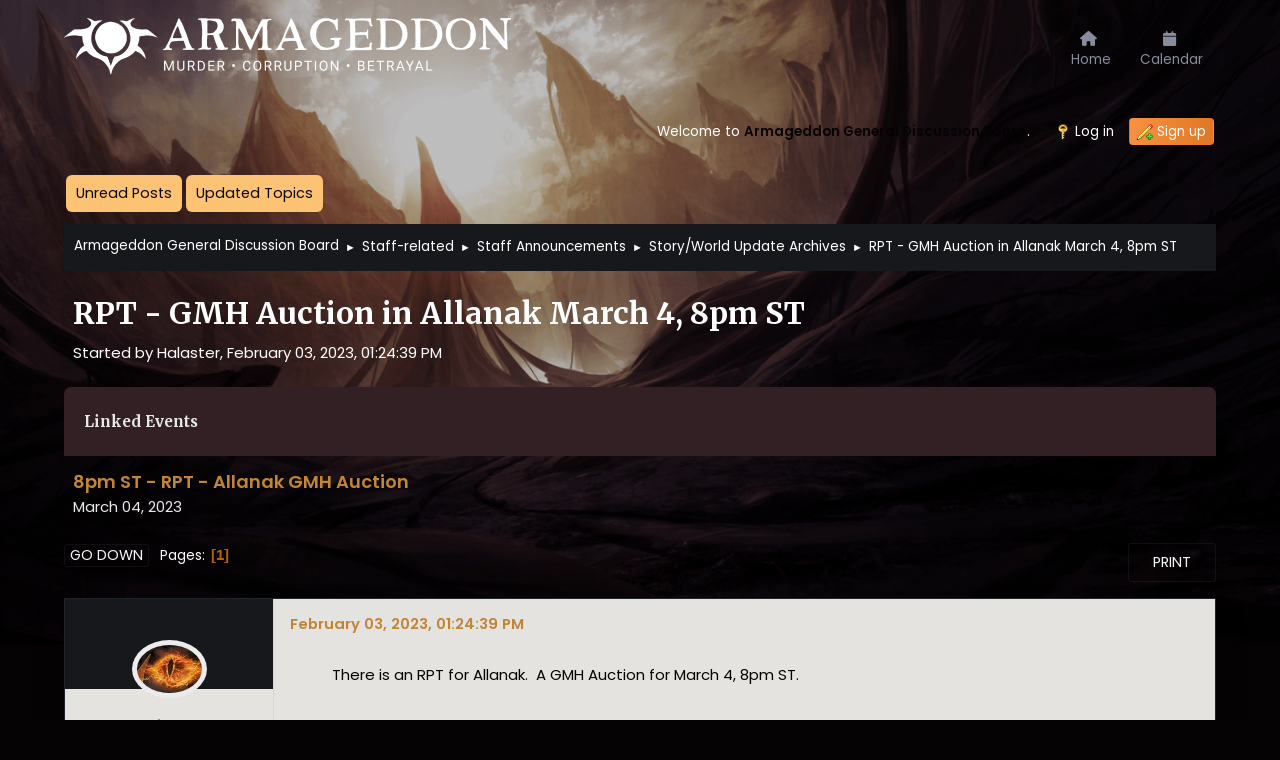

--- FILE ---
content_type: text/html; charset=UTF-8
request_url: https://gdb.armageddon.org/index.php?topic=58953.0
body_size: 5461
content:
<!DOCTYPE html>
<html lang="en-US">
<head>
	<meta charset="UTF-8">
	<link rel="stylesheet" href="https://gdb.armageddon.org/Themes/ArmageddonDefault/css/minified_b936a86f98c30fd7b09ede8f0d80783f.css?smf214_1689649111">
	<link rel="stylesheet" href="https://use.fontawesome.com/releases/v6.0.0/css/all.css">
	<style>.main_icons.sfs::before { background: url(https://gdb.armageddon.org/Themes/default/images/admin/sfs.webp) no-repeat; background-size: contain;}
	
	img.avatar { max-width: 80px !important; max-height: 80px !important; }
	
	.postarea .bbc_img, .list_posts .bbc_img, .post .inner .bbc_img, form#reported_posts .bbc_img, #preview_body .bbc_img { max-width: min(100%,400px); }
	
	.postarea .bbc_img, .list_posts .bbc_img, .post .inner .bbc_img, form#reported_posts .bbc_img, #preview_body .bbc_img { max-height: 400px; }
	
	</style>
	<script>
		var smf_theme_url = "https://gdb.armageddon.org/Themes/ArmageddonDefault";
		var smf_default_theme_url = "https://gdb.armageddon.org/Themes/default";
		var smf_images_url = "https://gdb.armageddon.org/Themes/ArmageddonDefault/images";
		var smf_smileys_url = "https://gdb.armageddon.org/Smileys";
		var smf_smiley_sets = "default,classic,aaron,akyhne,fugue,alienine";
		var smf_smiley_sets_default = "default";
		var smf_avatars_url = "https://gdb.armageddon.org/avatars";
		var smf_scripturl = "https://gdb.armageddon.org/index.php?PHPSESSID=5k2a7uap871j09oak3mjbcdjr0&amp;";
		var smf_iso_case_folding = false;
		var smf_charset = "UTF-8";
		var smf_session_id = "97fcdf394f7f0f89d2092d360cc8a0f4";
		var smf_session_var = "cba6ccfd5cf3";
		var smf_member_id = 0;
		var ajax_notification_text = 'Loading...';
		var help_popup_heading_text = 'A little lost? Let me explain:';
		var banned_text = 'Sorry Guest, you are banned from using this forum!';
		var smf_txt_expand = 'Expand';
		var smf_txt_shrink = 'Shrink';
		var smf_collapseAlt = 'Hide';
		var smf_expandAlt = 'Show';
		var smf_quote_expand = false;
		var allow_xhjr_credentials = false;
	</script>
	<script src="https://ajax.googleapis.com/ajax/libs/jquery/3.6.3/jquery.min.js"></script>
	<script src="https://gdb.armageddon.org/Themes/default/scripts/jquery.sceditor.bbcode.min.js?smf214_1689649111"></script>
	<script src="https://gdb.armageddon.org/Themes/ArmageddonDefault/scripts/minified_4a0292e42f6e20b5f12c42297aecc52a.js?smf214_1689649111"></script>
	<script src="https://gdb.armageddon.org/Themes/ArmageddonDefault/scripts/minified_f9c1139d786195838e4b4f64ac4071d9.js?smf214_1689649111" defer></script>
	<script>
		var smf_smileys_url = 'https://gdb.armageddon.org/Smileys/default';
		var bbc_quote_from = 'Quote from';
		var bbc_quote = 'Quote';
		var bbc_search_on = 'on';
	var smf_you_sure ='Are you sure you want to do this?';
	</script>
	<title>RPT - GMH Auction in Allanak March 4, 8pm ST</title>
	<meta name="viewport" content="width=device-width, initial-scale=1">
	<meta property="og:site_name" content="Armageddon General Discussion Board">
	<meta property="og:title" content="RPT - GMH Auction in Allanak March 4, 8pm ST">
	<meta property="og:url" content="https://gdb.armageddon.org/index.php/topic,58953.0.html?PHPSESSID=5k2a7uap871j09oak3mjbcdjr0">
	<meta property="og:description" content="RPT - GMH Auction in Allanak March 4, 8pm ST">
	<meta name="description" content="RPT - GMH Auction in Allanak March 4, 8pm ST">
	<meta name="theme-color" content="#557EA0">
	<link rel="canonical" href="https://gdb.armageddon.org/index.php?topic=58953.0">
	<link rel="help" href="https://gdb.armageddon.org/index.php?PHPSESSID=5k2a7uap871j09oak3mjbcdjr0&amp;action=help">
	<link rel="contents" href="https://gdb.armageddon.org/index.php?PHPSESSID=5k2a7uap871j09oak3mjbcdjr0&amp;">
	<link rel="alternate" type="application/rss+xml" title="Armageddon General Discussion Board - RSS" href="https://gdb.armageddon.org/index.php?PHPSESSID=5k2a7uap871j09oak3mjbcdjr0&amp;action=.xml;type=rss2;board=165">
	<link rel="alternate" type="application/atom+xml" title="Armageddon General Discussion Board - Atom" href="https://gdb.armageddon.org/index.php?PHPSESSID=5k2a7uap871j09oak3mjbcdjr0&amp;action=.xml;type=atom;board=165">
	<link rel="index" href="https://gdb.armageddon.org/index.php/board,165.0.html?PHPSESSID=5k2a7uap871j09oak3mjbcdjr0">
</head>
<body id="chrome" class="action_messageindex board_165">
<div id="footerfix">
	<div id="top_section">
       <div id="lkHeader_main">
       <div class="inner_wrap">
       <div class="floatleft forumtitle">
	   <a id="top" href="https://gdb.armageddon.org/index.php?PHPSESSID=5k2a7uap871j09oak3mjbcdjr0&amp;"> <img src="https://gdb.armageddon.org/logodefaultgdb.png" alt="Armageddon General Discussion Board"></a>
		</div>
		<a class="mobile_user_menu floatright">
		<i class="fa-solid fa-align-right"></i>
		</a>
				<div id="main_menu" class="floatright">
					<div id="mobile_user_menu" class="popup_container">
						<div class="popup_window description">
							<div class="popup_heading">Main Menu
								<a href="javascript:void(0);" class="main_icons hide_popup"></a>
							</div>
							
					<ul class="dropmenu menu_nav lkNav_primary">
						<li class="button_home">
						<a class="active firstlevel" href="https://gdb.armageddon.org/index.php?PHPSESSID=5k2a7uap871j09oak3mjbcdjr0&amp;">
								<div class="ipsMenuIcon ipsMenuIconType_fa"><i class="fa fa-home fa-lg"></i></div><span class="textmenu">Home</span>
							</a>
						</li>
						<li class="button_calendar">
						<a class="firstlevel" href="https://gdb.armageddon.org/index.php?PHPSESSID=5k2a7uap871j09oak3mjbcdjr0&amp;action=calendar">
								<div class="ipsMenuIcon ipsMenuIconType_fa"><i class="fa fa-calendar fa-lg"></i></div><span class="textmenu">Calendar</span>
							</a>
						</li>
					</ul><!-- .menu_nav -->
						</div>
					</div>
				</div>
      </div></div>
    <div id="lkHeader_sub">
    <div class="inner_wrap">
			<ul class="floatright" id="top_info">
				<li class="welcome">
					Welcome to <strong>Armageddon General Discussion Board</strong>.
				</li>
				<li class="button_login">
					<a href="https://gdb.armageddon.org/index.php?PHPSESSID=5k2a7uap871j09oak3mjbcdjr0&amp;action=login" class="open" onclick="return reqOverlayDiv(this.href, 'Log in', 'login');">
						<span class="main_icons login"></span>
						<span class="textmenu">Log in</span>
					</a>
				</li>
				<li class="button_signup">
					<a href="https://gdb.armageddon.org/index.php?PHPSESSID=5k2a7uap871j09oak3mjbcdjr0&amp;action=signup" class="open">
						<span class="main_icons regcenter"></span>
						<span class="textmenu">Sign up</span>
					</a>
				</li>
			</ul>
		</div><!-- .inner_wrap -->
     </div>
	</div><!-- #top_section -->
	<div id="header">
		<img id="smflogo" src="https://gdb.armageddon.org/Themes/ArmageddonDefault/images/smflogo.svg" alt="Simple Machines Forum" title="Simple Machines Forum">
						<div class="p-title-pageAction">
								<a href="https://gdb.armageddon.org/index.php?PHPSESSID=5k2a7uap871j09oak3mjbcdjr0&amp;action=unread" class="button button--icon button--icon--bolt" title="Show unread posts since last visit."><span class="button-text">Unread Posts</span></a>
								<a href="https://gdb.armageddon.org/index.php?PHPSESSID=5k2a7uap871j09oak3mjbcdjr0&amp;action=unreadreplies" class="button--cta button button--icon button--icon--write" title="Show new replies to your posts."><span class="button-text">Updated Topics</span></a>
						</div>
	</div>
	<div id="wrapper">
				<div class="navigate_section">
					<ul>
						<li>
							<a href="https://gdb.armageddon.org/index.php?PHPSESSID=5k2a7uap871j09oak3mjbcdjr0&amp;"><span>Armageddon General Discussion Board</span></a>
						</li>
						<li>
							<span class="dividers"> &#9658; </span>
							<a href="https://gdb.armageddon.org/index.php?PHPSESSID=5k2a7uap871j09oak3mjbcdjr0&amp;#c13"><span>Staff-related</span></a>
						</li>
						<li>
							<span class="dividers"> &#9658; </span>
							<a href="https://gdb.armageddon.org/index.php/board,47.0.html?PHPSESSID=5k2a7uap871j09oak3mjbcdjr0"><span>Staff Announcements</span></a>
						</li>
						<li>
							<span class="dividers"> &#9658; </span>
							<a href="https://gdb.armageddon.org/index.php/board,165.0.html?PHPSESSID=5k2a7uap871j09oak3mjbcdjr0"><span>Story/World Update Archives</span></a>
						</li>
						<li class="last">
							<span class="dividers"> &#9658; </span>
							<a href="https://gdb.armageddon.org/index.php/topic,58953.0.html?PHPSESSID=5k2a7uap871j09oak3mjbcdjr0"><span>RPT - GMH Auction in Allanak March 4, 8pm ST</span></a>
						</li>
					</ul>
				</div><!-- .navigate_section -->
		<div id="content_section">
			<div id="main_content_section">
		<div id="display_head" class="information">
			<h2 class="display_title">
				<span id="top_subject">RPT - GMH Auction in Allanak March 4, 8pm ST</span>
			</h2>
			<p>Started by Halaster, February 03, 2023, 01:24:39 PM</p>
			<span class="nextlinks floatright"></span>
		</div><!-- #display_head -->
		<a id="msg1087140"></a>
		<div class="title_bar">
			<h3 class="titlebg">Linked Events</h3>
		</div>
		<div class="information">
			<ul>
				<li>
					<strong class="event_title"><a href="https://gdb.armageddon.org/index.php?PHPSESSID=5k2a7uap871j09oak3mjbcdjr0&amp;action=calendar;event=86">8pm ST - RPT - Allanak GMH Auction</a></strong>
					<br><time datetime="2023-03-04T05:00:00+00:00">March 04, 2023</time>
				</li>
			</ul>
		</div><!-- .information -->
		<div class="pagesection top">
			
		<div class="buttonlist floatright">
			
				<a class="button button_strip_print" href="https://gdb.armageddon.org/index.php?PHPSESSID=5k2a7uap871j09oak3mjbcdjr0&amp;action=printpage;topic=58953.0"  rel="nofollow">Print</a>
		</div>
			 
			<div class="pagelinks floatleft">
				<a href="#bot" class="button">Go Down</a>
				<span class="pages">Pages</span><span class="current_page">1</span> 
			</div>
		</div>
		<div class="mobile_buttons floatright">
			<a class="button mobile_act">User actions</a>
			
		</div>
		<div id="forumposts" class="post-container">
			<form action="https://gdb.armageddon.org/index.php?PHPSESSID=5k2a7uap871j09oak3mjbcdjr0&amp;action=quickmod2;topic=58953.0" method="post" accept-charset="UTF-8" name="quickModForm" id="quickModForm" onsubmit="return oQuickModify.bInEditMode ? oQuickModify.modifySave('97fcdf394f7f0f89d2092d360cc8a0f4', 'cba6ccfd5cf3') : false">
				<div class="postblock ">
					
					<div class="post_wrapper">
						<div class="poster">
                           <div class="postbit-banner"></div>
							<div class="avatar">
								<a href="https://gdb.armageddon.org/index.php?PHPSESSID=5k2a7uap871j09oak3mjbcdjr0&amp;action=profile;u=19"><img class="avatar" src="https://gdb.armageddon.org/custom_avatar/avatar_19_1688836386.jpg" alt=""></a>
							</div>
							<ul class="user_info">
							<li class="poster-name">
								<h4>
								<a href="https://gdb.armageddon.org/index.php?PHPSESSID=5k2a7uap871j09oak3mjbcdjr0&amp;action=profile;u=19" title="View the profile of Halaster">Halaster</a>
								</h4>
							</li>
								<li class="membergroup">Staff</li>
								<li class="icons"></li>
								<li class="postcount">Posts<span class="floatright"> 3,847</span></li>
								<li class="poster_ip">Logged</li>
							</ul>
						</div><!-- .poster -->
						<div class="postarea">
							<div class="keyinfo">
								<div id="subject_1087140" class="subject_title subject_hidden">
									<a href="https://gdb.armageddon.org/index.php?PHPSESSID=5k2a7uap871j09oak3mjbcdjr0&amp;msg=1087140" rel="nofollow">RPT - GMH Auction in Allanak March 4, 8pm ST</a>
								</div>
								<h5>
									<span class="messageicon"  style="position: absolute; z-index: -1;">
										<img src="https://gdb.armageddon.org/Themes/ArmageddonDefault/images/post/xx.png" alt="">
									</span>
									<a href="https://gdb.armageddon.org/index.php?PHPSESSID=5k2a7uap871j09oak3mjbcdjr0&amp;msg=1087140" rel="nofollow" title="RPT - GMH Auction in Allanak March 4, 8pm ST" class="smalltext">February 03, 2023, 01:24:39 PM</a>
									<span class="page_number floatright">
										 
									</span>
									<span class="smalltext modified floatright" id="modified_1087140">
									</span>
								</h5>
								<div id="msg_1087140_quick_mod"></div>
							</div><!-- .keyinfo -->
							<div class="post">
								<div class="inner" data-msgid="1087140" id="msg_1087140">
									There is an RPT for Allanak.&nbsp; A GMH Auction for March 4, 8pm ST.
								</div>
							</div><!-- .post -->
							<div class="under_message">
								<ul class="floatleft">
								</ul>
							</div><!-- .under_message -->
						<div class="moderatorbar">
							<div class="signature" id="msg_1087140_signature">
								&quot;I agree with Halaster&quot;&nbsp; -- Riev
							</div>
						</div><!-- .moderatorbar -->
						</div><!-- .postarea -->
					</div><!-- .post_wrapper -->
				</div><!-- $message[css_class] -->
				<hr class="post_separator">
				<div class="postblock ">
					
					<a id="msg1089278"></a>
					<div class="post_wrapper">
						<div class="poster">
                           <div class="postbit-banner"></div>
							<div class="avatar">
								<a href="https://gdb.armageddon.org/index.php?PHPSESSID=5k2a7uap871j09oak3mjbcdjr0&amp;action=profile;u=192595"><img class="avatar" src="https://gdb.armageddon.org/custom_avatar/avatar_192595_1615300619.png" alt=""></a>
							</div>
							<ul class="user_info">
							<li class="poster-name">
								<h4>
								<a href="https://gdb.armageddon.org/index.php?PHPSESSID=5k2a7uap871j09oak3mjbcdjr0&amp;action=profile;u=192595" title="View the profile of Hestia">Hestia</a>
								</h4>
							</li>
								<li class="icons"></li>
								<li class="postcount">Posts<span class="floatright"> 426</span></li>
								<li class="poster_ip">Logged</li>
							</ul>
						</div><!-- .poster -->
						<div class="postarea">
							<div class="keyinfo">
								<div id="subject_1089278" class="subject_title subject_hidden">
									<a href="https://gdb.armageddon.org/index.php?PHPSESSID=5k2a7uap871j09oak3mjbcdjr0&amp;msg=1089278" rel="nofollow">Re: RPT - GMH Auction in Allanak March 4, 8pm ST</a>
								</div>
								<h5>
									<span class="messageicon"  style="position: absolute; z-index: -1;">
										<img src="https://gdb.armageddon.org/Themes/ArmageddonDefault/images/post/xx.png" alt="">
									</span>
									<a href="https://gdb.armageddon.org/index.php?PHPSESSID=5k2a7uap871j09oak3mjbcdjr0&amp;msg=1089278" rel="nofollow" title="Reply #1 - Re: RPT - GMH Auction in Allanak March 4, 8pm ST" class="smalltext">March 04, 2023, 07:42:14 PM</a>
									<span class="page_number floatright">
										 #1 
									</span>
									<span class="smalltext modified floatright" id="modified_1089278">
									</span>
								</h5>
								<div id="msg_1089278_quick_mod"></div>
							</div><!-- .keyinfo -->
							<div class="post">
								<div class="inner" data-msgid="1089278" id="msg_1089278">
									Due to recent events, there was supposed to be an auction in Nak tonight - this will be postponed for another date.<br /><br />Apologies for the late notice!<br />
								</div>
							</div><!-- .post -->
							<div class="under_message">
								<ul class="floatleft">
								</ul>
							</div><!-- .under_message -->
						<div class="moderatorbar">
							<div class="signature" id="msg_1089278_signature">
								Halaster — Today at 10:29 AM<br />I hate to say this<br />[10:29 AM]<br />I&#39;ll be quoted<br />[10:29 AM]<br />but Hestia is right
							</div>
						</div><!-- .moderatorbar -->
						</div><!-- .postarea -->
					</div><!-- .post_wrapper -->
				</div><!-- $message[css_class] -->
				<hr class="post_separator">
			</form>
		</div><!-- #forumposts -->
		<div class="pagesection">
			
		<div class="buttonlist floatright">
			
				<a class="button button_strip_print" href="https://gdb.armageddon.org/index.php?PHPSESSID=5k2a7uap871j09oak3mjbcdjr0&amp;action=printpage;topic=58953.0"  rel="nofollow">Print</a>
		</div>
			 
			<div class="pagelinks floatleft">
				<a href="#main_content_section" class="button" id="bot">Go Up</a>
				<span class="pages">Pages</span><span class="current_page">1</span> 
			</div>
		<div class="mobile_buttons floatright">
			<a class="button mobile_act">User actions</a>
			
		</div>
		</div>
				<div class="navigate_section">
					<ul>
						<li>
							<a href="https://gdb.armageddon.org/index.php?PHPSESSID=5k2a7uap871j09oak3mjbcdjr0&amp;"><span>Armageddon General Discussion Board</span></a>
						</li>
						<li>
							<span class="dividers"> &#9658; </span>
							<a href="https://gdb.armageddon.org/index.php?PHPSESSID=5k2a7uap871j09oak3mjbcdjr0&amp;#c13"><span>Staff-related</span></a>
						</li>
						<li>
							<span class="dividers"> &#9658; </span>
							<a href="https://gdb.armageddon.org/index.php/board,47.0.html?PHPSESSID=5k2a7uap871j09oak3mjbcdjr0"><span>Staff Announcements</span></a>
						</li>
						<li>
							<span class="dividers"> &#9658; </span>
							<a href="https://gdb.armageddon.org/index.php/board,165.0.html?PHPSESSID=5k2a7uap871j09oak3mjbcdjr0"><span>Story/World Update Archives</span></a>
						</li>
						<li class="last">
							<span class="dividers"> &#9658; </span>
							<a href="https://gdb.armageddon.org/index.php/topic,58953.0.html?PHPSESSID=5k2a7uap871j09oak3mjbcdjr0"><span>RPT - GMH Auction in Allanak March 4, 8pm ST</span></a>
						</li>
					</ul>
				</div><!-- .navigate_section -->
		<div id="moderationbuttons">
			
		</div>
		<div id="display_jump_to"></div>
		<div id="mobile_action" class="popup_container">
			<div class="popup_window description">
				<div class="popup_heading">
					User actions
					<a href="javascript:void(0);" class="main_icons hide_popup"></a>
				</div>
				
		<div class="buttonlist">
			
				<a class="button button_strip_print" href="https://gdb.armageddon.org/index.php?PHPSESSID=5k2a7uap871j09oak3mjbcdjr0&amp;action=printpage;topic=58953.0"  rel="nofollow">Print</a>
		</div>
			</div>
		</div>
		<script>
			if ('XMLHttpRequest' in window)
			{
				var oQuickModify = new QuickModify({
					sScriptUrl: smf_scripturl,
					sClassName: 'quick_edit',
					bShowModify: true,
					iTopicId: 58953,
					sTemplateBodyEdit: '\n\t\t\t\t\t\t<div id="quick_edit_body_container">\n\t\t\t\t\t\t\t<div id="error_box" class="error"><' + '/div>\n\t\t\t\t\t\t\t<textarea class="editor" name="message" rows="12" tabindex="1">%body%<' + '/textarea><br>\n\t\t\t\t\t\t\t<input type="hidden" name="cba6ccfd5cf3" value="97fcdf394f7f0f89d2092d360cc8a0f4">\n\t\t\t\t\t\t\t<input type="hidden" name="topic" value="58953">\n\t\t\t\t\t\t\t<input type="hidden" name="msg" value="%msg_id%">\n\t\t\t\t\t\t\t<div class="righttext quickModifyMargin">\n\t\t\t\t\t\t\t\t<input type="submit" name="post" value="Save" tabindex="2" onclick="return oQuickModify.modifySave(\'97fcdf394f7f0f89d2092d360cc8a0f4\', \'cba6ccfd5cf3\');" accesskey="s" class="button"> <input type="submit" name="cancel" value="Cancel" tabindex="3" onclick="return oQuickModify.modifyCancel();" class="button">\n\t\t\t\t\t\t\t<' + '/div>\n\t\t\t\t\t\t<' + '/div>',
					sTemplateSubjectEdit: '<input type="text" name="subject" value="%subject%" size="80" maxlength="80" tabindex="4">',
					sTemplateBodyNormal: '%body%',
					sTemplateSubjectNormal: '<a hr'+'ef="' + smf_scripturl + '?topic=58953.msg%msg_id%#msg%msg_id%" rel="nofollow">%subject%<' + '/a>',
					sTemplateTopSubject: '%subject%',
					sTemplateReasonEdit: 'Reason for editing: <input type="text" name="modify_reason" value="%modify_reason%" size="80" maxlength="80" tabindex="5" class="quickModifyMargin">',
					sTemplateReasonNormal: '%modify_text',
					sErrorBorderStyle: '1px solid red'
				});

				aJumpTo[aJumpTo.length] = new JumpTo({
					sContainerId: "display_jump_to",
					sJumpToTemplate: "<label class=\"smalltext jump_to\" for=\"%select_id%\">Jump to<" + "/label> %dropdown_list%",
					iCurBoardId: 165,
					iCurBoardChildLevel: 1,
					sCurBoardName: "Story/World Update Archives",
					sBoardChildLevelIndicator: "==",
					sBoardPrefix: "=> ",
					sCatSeparator: "-----------------------------",
					sCatPrefix: "",
					sGoButtonLabel: "Go"
				});

				aIconLists[aIconLists.length] = new IconList({
					sBackReference: "aIconLists[" + aIconLists.length + "]",
					sIconIdPrefix: "msg_icon_",
					sScriptUrl: smf_scripturl,
					bShowModify: true,
					iBoardId: 165,
					iTopicId: 58953,
					sSessionId: smf_session_id,
					sSessionVar: smf_session_var,
					sLabelIconList: "Message icon",
					sBoxBackground: "transparent",
					sBoxBackgroundHover: "#ffffff",
					iBoxBorderWidthHover: 1,
					sBoxBorderColorHover: "#adadad" ,
					sContainerBackground: "#ffffff",
					sContainerBorder: "1px solid #adadad",
					sItemBorder: "1px solid #ffffff",
					sItemBorderHover: "1px dotted gray",
					sItemBackground: "transparent",
					sItemBackgroundHover: "#e0e0f0"
				});
			}
		</script>
			</div><!-- #main_content_section -->
		</div><!-- #content_section -->
	</div><!-- #wrapper -->
</div><!-- #footerfix -->
	<div id="footer">
		<div class="wt_footer">
		<div class="inner_wrap">
		<div class="footer__align">
		</div>
	   </div>
	</div>
	<div class="bottom">
	  <div class="inner_wrap">
		<ul>
			<li class="floatright"><a href="https://gdb.armageddon.org/index.php?PHPSESSID=5k2a7uap871j09oak3mjbcdjr0&amp;action=help">Help</a> | <a href="https://gdb.armageddon.org/index.php?PHPSESSID=5k2a7uap871j09oak3mjbcdjr0&amp;action=agreement">Terms and Rules</a> | <a href="#top_section">Go Up &#9650;</a></li>
						<li class="copyright"><a href="https://gdb.armageddon.org/index.php?PHPSESSID=5k2a7uap871j09oak3mjbcdjr0&amp;action=credits" title="License" target="_blank" rel="noopener">SMF 2.1.4 &copy; 2023</a>, <a href="https://www.simplemachines.org" title="Simple Machines" target="_blank" rel="noopener">Simple Machines</a> <span style="font-size: 1em; color: red;"><i class="fas fa-heart"></i></span> Theme by <a href="https://webtiryaki.com" target="_blank" rel="noopener">Webtiryaki</a></li>
		</ul>
		<p>Page created in 0.020 seconds with 21 queries.</p>
		</div>
	  </div>
	</div><!-- #footer -->
<script>
window.addEventListener("DOMContentLoaded", function() {
	function triggerCron()
	{
		$.get('https://gdb.armageddon.org' + "/cron.php?ts=1768698675");
	}
	window.setTimeout(triggerCron, 1);
		$.sceditor.locale["en"] = {
			"Width (optional):": "Width (optional):",
			"Height (optional):": "Height (optional):",
			"Insert": "Insert",
			"Description (optional):": "Description (optional)",
			"Rows:": "Rows:",
			"Cols:": "Cols:",
			"URL:": "URL:",
			"E-mail:": "E-mail:",
			"Video URL:": "Video URL:",
			"More": "More",
			"Close": "Close",
			dateFormat: "month/day/year"
		};
});
</script>
</body>
</html>